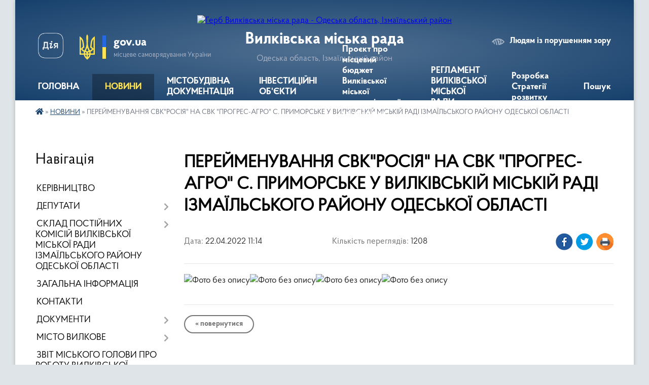

--- FILE ---
content_type: text/html; charset=UTF-8
request_url: https://vylkivska-gromada.gov.ua/news/1650615328/
body_size: 13997
content:
<!DOCTYPE html>
<html lang="uk">
<head>
	<!--[if IE]><meta http-equiv="X-UA-Compatible" content="IE=edge"><![endif]-->
	<meta charset="utf-8">
	<meta name="viewport" content="width=device-width, initial-scale=1">
	<!--[if IE]><script>
		document.createElement('header');
		document.createElement('nav');
		document.createElement('main');
		document.createElement('section');
		document.createElement('article');
		document.createElement('aside');
		document.createElement('footer');
		document.createElement('figure');
		document.createElement('figcaption');
	</script><![endif]-->
	<title>ПЕРЕЙМЕНУВАННЯ СВК&quot;РОСІЯ&quot; НА СВК &quot;ПРОГРЕС-АГРО&quot;  С. ПРИМОРСЬКЕ У ВИЛКІВСЬКІЙ МІСЬКІЙ РАДІ ІЗМАЇЛЬСЬКОГО РАЙОНУ ОДЕСЬКОЇ ОБЛАСТІ | Вилківська міська рада</title>
	<meta name="description" content="">
	<meta name="keywords" content="ПЕРЕЙМЕНУВАННЯ, СВК&amp;quot;РОСІЯ&amp;quot;, НА, СВК, &amp;quot;ПРОГРЕС-АГРО&amp;quot;, , С., ПРИМОРСЬКЕ, У, ВИЛКІВСЬКІЙ, МІСЬКІЙ, РАДІ, ІЗМАЇЛЬСЬКОГО, РАЙОНУ, ОДЕСЬКОЇ, ОБЛАСТІ, |, Вилківська, міська, рада">

	
		<meta property="og:image" content="https://rada.info/upload/users_files/40594334/e96cc39a4335169c83c4337eb03de152.jpg">
	<meta property="og:image:width" content="826">
	<meta property="og:image:height" content="1169">
			<meta property="og:title" content="ПЕРЕЙМЕНУВАННЯ СВК&quot;РОСІЯ&quot; НА СВК &quot;ПРОГРЕС-АГРО&quot;  С. ПРИМОРСЬКЕ У ВИЛКІВСЬКІЙ МІСЬКІЙ РАДІ ІЗМАЇЛЬСЬКОГО РАЙОНУ ОДЕСЬКОЇ ОБЛАСТІ">
				<meta property="og:type" content="article">
	<meta property="og:url" content="https://vylkivska-gromada.gov.ua/news/1650615328/">
		
		<link rel="apple-touch-icon" sizes="57x57" href="https://gromada.org.ua/apple-icon-57x57.png">
	<link rel="apple-touch-icon" sizes="60x60" href="https://gromada.org.ua/apple-icon-60x60.png">
	<link rel="apple-touch-icon" sizes="72x72" href="https://gromada.org.ua/apple-icon-72x72.png">
	<link rel="apple-touch-icon" sizes="76x76" href="https://gromada.org.ua/apple-icon-76x76.png">
	<link rel="apple-touch-icon" sizes="114x114" href="https://gromada.org.ua/apple-icon-114x114.png">
	<link rel="apple-touch-icon" sizes="120x120" href="https://gromada.org.ua/apple-icon-120x120.png">
	<link rel="apple-touch-icon" sizes="144x144" href="https://gromada.org.ua/apple-icon-144x144.png">
	<link rel="apple-touch-icon" sizes="152x152" href="https://gromada.org.ua/apple-icon-152x152.png">
	<link rel="apple-touch-icon" sizes="180x180" href="https://gromada.org.ua/apple-icon-180x180.png">
	<link rel="icon" type="image/png" sizes="192x192"  href="https://gromada.org.ua/android-icon-192x192.png">
	<link rel="icon" type="image/png" sizes="32x32" href="https://gromada.org.ua/favicon-32x32.png">
	<link rel="icon" type="image/png" sizes="96x96" href="https://gromada.org.ua/favicon-96x96.png">
	<link rel="icon" type="image/png" sizes="16x16" href="https://gromada.org.ua/favicon-16x16.png">
	<link rel="manifest" href="https://gromada.org.ua/manifest.json">
	<meta name="msapplication-TileColor" content="#ffffff">
	<meta name="msapplication-TileImage" content="https://gromada.org.ua/ms-icon-144x144.png">
	<meta name="theme-color" content="#ffffff">
	
	
		<meta name="robots" content="">
	
    <link rel="preload" href="https://cdnjs.cloudflare.com/ajax/libs/font-awesome/5.9.0/css/all.min.css" as="style">
	<link rel="stylesheet" href="https://cdnjs.cloudflare.com/ajax/libs/font-awesome/5.9.0/css/all.min.css" integrity="sha512-q3eWabyZPc1XTCmF+8/LuE1ozpg5xxn7iO89yfSOd5/oKvyqLngoNGsx8jq92Y8eXJ/IRxQbEC+FGSYxtk2oiw==" crossorigin="anonymous" referrerpolicy="no-referrer" />

    <link rel="preload" href="//gromada.org.ua/themes/km2/css/styles_vip.css?v=3.34" as="style">
	<link rel="stylesheet" href="//gromada.org.ua/themes/km2/css/styles_vip.css?v=3.34">
	<link rel="stylesheet" href="//gromada.org.ua/themes/km2/css/17196/theme_vip.css?v=1769899451">
	
		<!--[if lt IE 9]>
	<script src="https://oss.maxcdn.com/html5shiv/3.7.2/html5shiv.min.js"></script>
	<script src="https://oss.maxcdn.com/respond/1.4.2/respond.min.js"></script>
	<![endif]-->
	<!--[if gte IE 9]>
	<style type="text/css">
		.gradient { filter: none; }
	</style>
	<![endif]-->

</head>
<body class="">

	<a href="#top_menu" class="skip-link link" aria-label="Перейти до головного меню (Alt+1)" accesskey="1">Перейти до головного меню (Alt+1)</a>
	<a href="#left_menu" class="skip-link link" aria-label="Перейти до бічного меню (Alt+2)" accesskey="2">Перейти до бічного меню (Alt+2)</a>
    <a href="#main_content" class="skip-link link" aria-label="Перейти до головного вмісту (Alt+3)" accesskey="3">Перейти до текстового вмісту (Alt+3)</a>




	
	<div class="wrap">
		
		<header>
			<div class="header_wrap">
				<div class="logo">
					<a href="https://vylkivska-gromada.gov.ua/" id="logo" class="form_2">
						<img src="https://rada.info/upload/users_files/40594334/gerb/Е-removebg-preview-1.png" alt="Герб Вилківська міська рада - Одеська область, Ізмаїльський район">
					</a>
				</div>
				<div class="title">
					<div class="slogan_1">Вилківська міська рада</div>
					<div class="slogan_2">Одеська область, Ізмаїльський район</div>
				</div>
				<div class="gov_ua_block">
					<a class="diia" href="https://diia.gov.ua/" target="_blank" rel="nofollow" title="Державні послуги онлайн"><img src="//gromada.org.ua/themes/km2/img/diia.png" alt="Логотип Diia"></a>
					<img src="//gromada.org.ua/themes/km2/img/gerb.svg" class="gerb" alt="Герб України">
					<span class="devider"></span>
					<div class="title">
						<b>gov.ua</b>
						<span>місцеве самоврядування України</span>
					</div>
				</div>
								<div class="alt_link">
					<a href="#" rel="nofollow" title="Режим високої контастності" onclick="return set_special('6a39a211cb1263921a47e5cdc0884984498b4b3d');">Людям із порушенням зору</a>
				</div>
								
				<section class="top_nav">
					<nav class="main_menu" id="top_menu">
						<ul>
														<li class="">
								<a href="https://vylkivska-gromada.gov.ua/main/"><span>ГОЛОВНА</span></a>
																							</li>
														<li class="active has-sub">
								<a href="https://vylkivska-gromada.gov.ua/news/"><span>НОВИНИ</span></a>
																<button onclick="return show_next_level(this);" aria-label="Показати підменю"></button>
																								<ul>
																		<li class="has-sub">
										<a href="https://vylkivska-gromada.gov.ua/more_news/">Оголошення</a>
																				<button onclick="return show_next_level(this);" aria-label="Показати підменю"></button>
																														<ul>
																						<li>
												<a href="https://vylkivska-gromada.gov.ua/podyaki-11-31-56-03-04-2021/">Подяки</a>
											</li>
																						<li>
												<a href="https://vylkivska-gromada.gov.ua/ogoloshennya-konkursu-08-55-40-15-09-2021/">Оголошення конкурсу</a>
											</li>
																						<li>
												<a href="https://vylkivska-gromada.gov.ua/nekrolog-16-58-50-13-02-2021/">Некролог</a>
											</li>
																																</ul>
																			</li>
																										</ul>
															</li>
														<li class=" has-sub">
								<a href="https://vylkivska-gromada.gov.ua/opriljudnennya-mistobudivnoi-dokumentacii-12-02-01-02-11-2021/"><span>МІСТОБУДІВНА ДОКУМЕНТАЦІЯ</span></a>
																<button onclick="return show_next_level(this);" aria-label="Показати підменю"></button>
																								<ul>
																		<li>
										<a href="https://vylkivska-gromada.gov.ua/zviti-z-ocinki-vplivu-na-dovkillya-16-24-06-26-11-2025/">Звіти з оцінки впливу на довкілля</a>
																													</li>
																										</ul>
															</li>
														<li class="">
								<a href="https://vylkivska-gromada.gov.ua/investicijni-obekti-11-26-29-31-08-2023/"><span>ІНВЕСТИЦІЙНІ ОБ'ЄКТИ</span></a>
																							</li>
														<li class="">
								<a href="https://vylkivska-gromada.gov.ua/proekt-pro-miscevij-bjudzhet-vilkivskoi-miskoi-teritorialnoi-gromadi-na-2026-rik-10-02-40-04-12-2025/"><span>Проєкт  про місцевий бюджет Вилківської міської територіальної громади на 2026 рік</span></a>
																							</li>
														<li class="">
								<a href="https://vylkivska-gromada.gov.ua/reglament-vilkivskoi-miskoi-radi-izmailskogo-rajonu-odeskoi-oblasti-17-06-48-21-08-2023/"><span>РЕГЛАМЕНТ ВИЛКІВСЬКОЇ МІСЬКОЇ РАДИ</span></a>
																							</li>
														<li class="">
								<a href="https://vylkivska-gromada.gov.ua/rozrobka-strategii-rozvitku-vilkivskoi-miskoi-radi-izmailskogo-rajonu-odeskoi-oblasti-vilkivskoi-miskoi-teritorialnoi-gromadi-na-20262032-ro-15-18-30-17-10-2025/"><span>Розробка Стратегії розвитку</span></a>
																							</li>
																				</ul>
					</nav>
					&nbsp;
					<button class="menu-button" id="open-button"><i class="fas fa-bars"></i> Меню сайту</button>
					<a href="https://vylkivska-gromada.gov.ua/search/" rel="nofollow" class="search_button">Пошук</a>
				</section>
				
			</div>
		</header>
				
		<section class="bread_crumbs">
		<div xmlns:v="http://rdf.data-vocabulary.org/#"><a href="https://vylkivska-gromada.gov.ua/" title="Головна сторінка"><i class="fas fa-home"></i></a> &raquo; <a href="https://vylkivska-gromada.gov.ua/news/" aria-current="page">НОВИНИ</a>  &raquo; <span>ПЕРЕЙМЕНУВАННЯ СВК"РОСІЯ" НА СВК "ПРОГРЕС-АГРО"  С. ПРИМОРСЬКЕ У ВИЛКІВСЬКІЙ МІСЬКІЙ РАДІ ІЗМАЇЛЬСЬКОГО РАЙОНУ ОДЕСЬКОЇ ОБЛАСТІ</span></div>
	</section>
	
	<section class="center_block">
		<div class="row">
			<div class="grid-25 fr">
				<aside>
				
									
										<div class="sidebar_title">Навігація</div>
										
					<nav class="sidebar_menu" id="left_menu">
						<ul>
														<li class="">
								<a href="https://vylkivska-gromada.gov.ua/kerivniki-11-50-20-15-03-2018/"><span>КЕРІВНИЦТВО</span></a>
																							</li>
														<li class=" has-sub">
								<a href="https://vylkivska-gromada.gov.ua/deputati-11-50-55-15-03-2018/"><span>ДЕПУТАТИ</span></a>
																<button onclick="return show_next_level(this);" aria-label="Показати підменю"></button>
																								<ul>
																		<li class="">
										<a href="https://vylkivska-gromada.gov.ua/grafik-prijomu-gromadyan-deputatami-viii-sklikannya-vilkivskoi-miskoi-radi-izmailskogo-rajonu-odeskoi-oblasti-14-50-08-06-06-2025/"><span>Графік прийому громадян депутатами VIII скликання Вилківської міської ради Ізмаїльського району Одеської області</span></a>
																													</li>
																		<li class="">
										<a href="https://vylkivska-gromada.gov.ua/zviti-deputativ-ta-postijnih-komisij-vilkivskoi-miskoi-radi-izmailskogo-rajonu-odeskoi-oblasti-11-21-12-18-11-2025/"><span>Звіти депутатів та постійних комісій Вилківської міської ради Ізмаїльського району Одеської області</span></a>
																													</li>
																										</ul>
															</li>
														<li class=" has-sub">
								<a href="https://vylkivska-gromada.gov.ua/sklad-postijnih-komisij-vilkivskoi-miskoi-radi-izmailskogo-rajonu-odeskoi-oblasti-16-17-35-11-03-2025/"><span>СКЛАД ПОСТІЙНИХ КОМІСІЙ ВИЛКІВСЬКОЇ МІСЬКОЇ РАДИ ІЗМАЇЛЬСЬКОГО РАЙОНУ ОДЕСЬКОЇ ОБЛАСТІ</span></a>
																<button onclick="return show_next_level(this);" aria-label="Показати підменю"></button>
																								<ul>
																		<li class="">
										<a href="https://vylkivska-gromada.gov.ua/pro-zatverdzhennya-polozhennya-pro-postijni-komisii-vilkivskoi-miskoi-radi-izmailskogo-rajonu-odeskoi-oblasti-nova-redakciya-16-19-05-11-03-2025/"><span>Про затвердження Положення про постійні комісії Вилківської міської ради Ізмаїльського району Одеської області (нова редакція)</span></a>
																													</li>
																		<li class="">
										<a href="https://vylkivska-gromada.gov.ua/pro--utvorennya--postijnih--komisij-vilkivskoi-miskoi-radi-izmailskogo-rajonu-odeskoi-oblasti--ta-zatverdzhennya-ih--skladu-16-19-48-11-03-2025/"><span>Про   утворення   постійних   комісій  Вилківської міської ради Ізмаїльського району Одеської області   та  затвердження  їх   складу</span></a>
																													</li>
																										</ul>
															</li>
														<li class="">
								<a href="https://vylkivska-gromada.gov.ua/zagalna-informaciya-16-04-06-18-02-2021/"><span>ЗАГАЛЬНА ІНФОРМАЦІЯ</span></a>
																							</li>
														<li class="">
								<a href="https://vylkivska-gromada.gov.ua/feedback/"><span>КОНТАКТИ</span></a>
																							</li>
														<li class=" has-sub">
								<a href="https://vylkivska-gromada.gov.ua/docs/"><span>ДОКУМЕНТИ</span></a>
																<button onclick="return show_next_level(this);" aria-label="Показати підменю"></button>
																								<ul>
																		<li class="">
										<a href="https://vylkivska-gromada.gov.ua/zviti-12-04-28-18-03-2020/"><span>Звіти</span></a>
																													</li>
																		<li class="">
										<a href="https://vylkivska-gromada.gov.ua/rishennya-sesij-14-15-39-04-11-2021/"><span>Рішення сесій</span></a>
																													</li>
																		<li class="">
										<a href="https://vylkivska-gromada.gov.ua/rishennya-vikonkomu-14-22-00-04-11-2021/"><span>Рішення виконкому</span></a>
																													</li>
																		<li class="">
										<a href="https://vylkivska-gromada.gov.ua/proekti-rishen-sesij-14-23-44-04-11-2021/"><span>Проєкти рішень сесій</span></a>
																													</li>
																		<li class="">
										<a href="https://vylkivska-gromada.gov.ua/proekti-rishen-vikonkomu-14-25-26-04-11-2021/"><span>Проєкти рішень виконкому</span></a>
																													</li>
																										</ul>
															</li>
														<li class=" has-sub">
								<a href="https://vylkivska-gromada.gov.ua/misto-vilkove-13-55-49-13-03-2018/"><span>МІСТО ВИЛКОВЕ</span></a>
																<button onclick="return show_next_level(this);" aria-label="Показати підменю"></button>
																								<ul>
																		<li class="">
										<a href="https://vylkivska-gromada.gov.ua/simvolika-mista-15-03-32-12-03-2018/"><span>Символіка міста</span></a>
																													</li>
																		<li class="">
										<a href="https://vylkivska-gromada.gov.ua/istorichna-dovidka-15-03-43-12-03-2018/"><span>Історична довідка</span></a>
																													</li>
																		<li class="">
										<a href="https://vylkivska-gromada.gov.ua/geografichne-roztashuvannya-15-08-05-12-03-2018/"><span>Географічне розташування</span></a>
																													</li>
																										</ul>
															</li>
														<li class="">
								<a href="https://vylkivska-gromada.gov.ua/zvit-miskogo-golovi-pro-robotu-vilkivskoi-miskoi-radi-ta-ii-vikonavchih-organiv-za-2021-rik-21-37-08-09-11-2021/"><span>ЗВІТ МІСЬКОГО ГОЛОВИ ПРО РОБОТУ ВИЛКІВСЬКОЇ МІСЬКОЇ РАДИ ТА ЇЇ ВИКОНАВЧИХ ОРГАНІВ</span></a>
																							</li>
														<li class=" has-sub">
								<a href="https://vylkivska-gromada.gov.ua/centr-nadannya-administrativnih-poslug-10-45-50-16-05-2019/"><span>ЦНАП</span></a>
																<button onclick="return show_next_level(this);" aria-label="Показати підменю"></button>
																								<ul>
																		<li class="">
										<a href="https://vylkivska-gromada.gov.ua/informacijni-kartki-administrativnih-poslug-10-25-07-21-05-2019/"><span>ІНФОРМАЦІЙНІ ТА ТЕХНОЛОГІЧНІ КАРТКИ АДМІНІСТРАТИВНИХ ПОСЛУГ</span></a>
																													</li>
																		<li class="">
										<a href="https://vylkivska-gromada.gov.ua/pro-stvorennya-viddilu-centr-nadannya-administrativnih-poslug-vikonavchogo-komitetu-vilkivskoi-miskoi-radi-ta-zatverdzhennya-polozhennya-pro-viddil-cn/"><span>Про створення відділу «Центр надання адміністративних послуг» виконавчого комітету Вилківської міської ради та затвердження Положення про відділ ЦНАП і графіку його роботи</span></a>
																													</li>
																		<li class="">
										<a href="https://vylkivska-gromada.gov.ua/polozhennya-pro-cnap-09-08-38-15-10-2019/"><span>Положення про ЦНАП</span></a>
																													</li>
																		<li class="">
										<a href="https://vylkivska-gromada.gov.ua/reglament-cnap-09-11-03-15-10-2019/"><span>Регламент ЦНАП</span></a>
																													</li>
																		<li class="">
										<a href="https://vylkivska-gromada.gov.ua/koncepciya-rozvitku-09-26-14-15-10-2019/"><span>Концепція розвитку</span></a>
																													</li>
																		<li class="">
										<a href="https://vylkivska-gromada.gov.ua/perelik-administrativnih-poslug-viddilu-cnap-08-26-26-29-09-2023/"><span>Перелік адміністративних послуг відділу "ЦНАП"</span></a>
																													</li>
																		<li class="">
										<a href="https://vylkivska-gromada.gov.ua/kerivnik-ta-administratori-viddilu-cnap-08-38-32-29-09-2023/"><span>КЕРІВНИК ТА АДМІНІСТРАТОРИ ВІДДІЛУ "ЦНАП"</span></a>
																													</li>
																										</ul>
															</li>
														<li class=" has-sub">
								<a href="https://vylkivska-gromada.gov.ua/istorichna-dovidka-09-10-57-13-03-2018/"><span>ІСТОРИЧНІ ДОВІДКИ СІЛ</span></a>
																<button onclick="return show_next_level(this);" aria-label="Показати підменю"></button>
																								<ul>
																		<li class="">
										<a href="https://vylkivska-gromada.gov.ua/istorichna-dovidka-sela-desantne-11-00-39-13-03-2018/"><span>Історична довідка села Десантне</span></a>
																													</li>
																		<li class="">
										<a href="https://vylkivska-gromada.gov.ua/istorichna-dovidka-sela-mirne-09-11-47-13-03-2018/"><span>Історична довідка села Мирне</span></a>
																													</li>
																		<li class="">
										<a href="https://vylkivska-gromada.gov.ua/istorichna-dovidka-sela-novomikolaivka-11-03-09-13-03-2018/"><span>Історична довідка села Новомиколаївка</span></a>
																													</li>
																		<li class="">
										<a href="https://vylkivska-gromada.gov.ua/istorichna-dovidka-selischa-bile-11-03-40-13-03-2018/"><span>Історична довідка селища Біле</span></a>
																													</li>
																										</ul>
															</li>
														<li class=" has-sub">
								<a href="https://vylkivska-gromada.gov.ua/novini-kulturi-10-21-03-04-02-2019/"><span>ВІДДІЛ ОСВІТИ, МОЛОДІ ТА СПОРТУ ВИЛКІВСЬКОЇ МІСЬКОЇ РАДИ ІЗМАЇЛЬСЬКОГО РАЙОНУ ОДЕСЬКОЇ ОБЛАСТІ</span></a>
																<button onclick="return show_next_level(this);" aria-label="Показати підменю"></button>
																								<ul>
																		<li class="">
										<a href="https://vylkivska-gromada.gov.ua/zagalna-informaciya-09-29-07-11-01-2022/"><span>ЗАГАЛЬНА ІНФОРМАЦІЯ</span></a>
																													</li>
																		<li class="">
										<a href="https://vylkivska-gromada.gov.ua/nova-ukrainska-shkola-13-30-24-24-02-2021/"><span>НОВА УКРАЇНСЬКА ШКОЛА</span></a>
																													</li>
																		<li class="">
										<a href="https://vylkivska-gromada.gov.ua/zakladi-pozashkilnoi-osviti-16-49-09-15-02-2021/"><span>Заклади позашкільної освіти</span></a>
																													</li>
																										</ul>
															</li>
														<li class=" has-sub">
								<a href="https://vylkivska-gromada.gov.ua/more_news2/"><span>ВІДДІЛ ПРАЦІ ТА СОЦІАЛЬНОГО ЗАХИСТУ НАСЕЛЕННЯ</span></a>
																<button onclick="return show_next_level(this);" aria-label="Показати підменю"></button>
																								<ul>
																		<li class="">
										<a href="https://vylkivska-gromada.gov.ua/zagalna-informaciya-16-04-41-18-06-2025/"><span>ЗАГАЛЬНА ІНФОРМАЦІЯ</span></a>
																													</li>
																		<li class="">
										<a href="https://vylkivska-gromada.gov.ua/skazhi-chesno-ti-yak-16-14-53-06-05-2025/"><span>Скажи чесно, Ти як?</span></a>
																													</li>
																		<li class="">
										<a href="https://vylkivska-gromada.gov.ua/volonterskij-ruh-09-48-34-03-10-2025/"><span>Волонтерський рух</span></a>
																													</li>
																										</ul>
															</li>
														<li class=" has-sub">
								<a href="https://vylkivska-gromada.gov.ua/povidomlennya-dlya-vpo-vijskovosluzhbovciv-veteraniv-ta-ih-simej-08-53-42-20-02-2025/"><span>ПОВІДОМЛЕННЯ ДЛЯ ВПО, ВІЙСЬКОВОСЛУЖБОВЦІВ, ВЕТЕРАНІВ ТА ЇХ СІМЕЙ</span></a>
																<button onclick="return show_next_level(this);" aria-label="Показати підменю"></button>
																								<ul>
																		<li class="">
										<a href="https://vylkivska-gromada.gov.ua/povidomlennya-dlya-vpo-08-55-24-20-02-2025/"><span>ПОВІДОМЛЕННЯ ДЛЯ ВПО</span></a>
																													</li>
																		<li class="">
										<a href="https://vylkivska-gromada.gov.ua/povidomlennya-dlya-vijskovosluzhbovciv-08-56-30-20-02-2025/"><span>ПОВІДОМЛЕННЯ ДЛЯ ВІЙСЬКОВОСЛУЖБОВЦІВ, ВЕТЕРАНІВ ТА ЇХ СІМЕЙ</span></a>
																													</li>
																										</ul>
															</li>
														<li class=" has-sub">
								<a href="https://vylkivska-gromada.gov.ua/protidiya-domashnomu-nasilstvu-09-47-33-11-06-2019/"><span>ЗАПОБІГАННЯ ДОМАШНЬОМУ НАСИЛЬСТВУ, ПРОТИДІЯ ТОРГІВЛІ ЛЮДЬМИ, ГЕНДЕРНА РІВНІСТЬ.</span></a>
																<button onclick="return show_next_level(this);" aria-label="Показати підменю"></button>
																								<ul>
																		<li class="">
										<a href="https://vylkivska-gromada.gov.ua/zapobigannya-domashnomu-nasilstvu-16-39-00-14-04-2025/"><span>ЗАПОБІГАННЯ ДОМАШНЬОМУ НАСИЛЬСТВУ</span></a>
																													</li>
																		<li class="">
										<a href="https://vylkivska-gromada.gov.ua/genderna-rivnist-16-39-43-14-04-2025/"><span>ГЕНДЕРНА РІВНІСТЬ</span></a>
																													</li>
																		<li class="">
										<a href="https://vylkivska-gromada.gov.ua/protidiya-torgivli-ljudmi-16-40-15-14-04-2025/"><span>ПРОТИДІЯ ТОРГІВЛІ ЛЮДЬМИ</span></a>
																													</li>
																										</ul>
															</li>
														<li class=" has-sub">
								<a href="https://vylkivska-gromada.gov.ua/poslugi-dlya-postrazhdalih-vid-vibuhonebezpechnih-predmetiv-ta-chleniv-ih-simej-na-teritorii-vilkivskoi-miskoi-radi-izmailskogo-rajonu-odesk-16-45-48-23-06-2025/"><span>ПОСЛУГИ ДЛЯ ПОСТРАЖДАЛИХ ВІД ВИБУХОНЕБЕЗПЕЧНИХ ПРЕДМЕТІВ ТА ЧЛЕНІВ ЇХ СІМЕЙ НА ТЕРИТОРІЇ ВИЛКІВСЬКОЇ МІСЬКОЇ РАДИ ІЗМАЇЛЬСЬКОГО РАЙОНУ ОДЕСЬКОЇ ОБЛАСТІ</span></a>
																<button onclick="return show_next_level(this);" aria-label="Показати підменю"></button>
																								<ul>
																		<li class="">
										<a href="https://vylkivska-gromada.gov.ua/katalog-poslug-dlya-postrazhdalih-vid-vnp-ta-chleniv-ih-simej-na-teritorii-vilkivskoi-miskoi-gromadi-izmailskogo-rajonu-odeskoi-oblasti-16-57-02-23-06-2025/"><span>Каталог послуг для постраждалих від ВНП та членів їх сімей на території Вилківської міської громади Ізмаїльського району Одеської області</span></a>
																													</li>
																		<li class="">
										<a href="https://vylkivska-gromada.gov.ua/poryadok-informuvannya-pro-poslugi-ta-vidi-dopomogi-dlya-postrazhdalih-vid-vibuhonebezpechnih-predmetiv-ta-dlya-chleniv-simej-osib-zagiblih--16-55-28-23-06-2025/"><span>ПОРЯДОК інформування про послуги та види допомоги для постраждалих від вибухонебезпечних предметів та для членів сімей осіб, загиблих від вибухонебезпечних предметів на території Одеської області</span></a>
																													</li>
																		<li class="">
										<a href="https://vylkivska-gromada.gov.ua/zagalni-zasadi-organizacii-vzaemodii-z-pitan-nadannya-dopomogi-postrazhdalim-vid-vibuhonebezpechnih-predmetiv-osobam-ta-chlenam-simej-osib-z-16-54-48-23-06-2025/"><span>Загальні засади організації взаємодії з питань надання допомоги постраждалим від вибухонебезпечних предметів особам та членам сімей осіб, загиблих від вибухонебезпечних предметів на території Одеської області</span></a>
																													</li>
																										</ul>
															</li>
														<li class="">
								<a href="https://vylkivska-gromada.gov.ua/vakansii-ta-kadrova-politika-14-53-58-13-10-2021/"><span>ВАКАНСІЇ ТА КАДРОВА ПОЛІТИКА</span></a>
																							</li>
														<li class=" has-sub">
								<a href="https://vylkivska-gromada.gov.ua/regulyatorna-politika-14-21-47-03-07-2020/"><span>РЕГУЛЯТОРНА ПОЛІТИКА</span></a>
																<button onclick="return show_next_level(this);" aria-label="Показати підменю"></button>
																								<ul>
																		<li class="">
										<a href="https://vylkivska-gromada.gov.ua/reestr-dijuchih-regulyatornih-aktiv-14-22-52-03-07-2020/"><span>Реєстр діючих регуляторних актів</span></a>
																													</li>
																		<li class="">
										<a href="https://vylkivska-gromada.gov.ua/planuvannya-regulyatornoi-diyalnosti-14-23-20-03-07-2020/"><span>Планування регуляторної діяльності</span></a>
																													</li>
																		<li class="">
										<a href="https://vylkivska-gromada.gov.ua/povidomlennya-pro-opriljudnennya-proektiv-regulyatornih-aktiv-14-24-14-03-07-2020/"><span>Повідомлення про оприлюднення проєктів регуляторних актів</span></a>
																													</li>
																		<li class="">
										<a href="https://vylkivska-gromada.gov.ua/analiz-regulyatornogo-vplivu-proektiv-regulyatornih-aktiv-14-24-58-03-07-2020/"><span>Аналіз регуляторного впливу проєктів регуляторних актів</span></a>
																													</li>
																		<li class="">
										<a href="https://vylkivska-gromada.gov.ua/opriljudnennya-proektiv-regulyatornih-aktiv-14-25-25-03-07-2020/"><span>Оприлюднення проєктів регуляторних актів</span></a>
																													</li>
																										</ul>
															</li>
														<li class="">
								<a href="https://vylkivska-gromada.gov.ua/gid-z-derzhavnih-poslug-11-22-10-04-11-2021/"><span>ГІД З ДЕРЖАВНИХ ПОСЛУГ</span></a>
																							</li>
														<li class="">
								<a href="https://vylkivska-gromada.gov.ua/povidomna-reestraciya-kolektivnih-dogovoriv-11-37-55-23-11-2021/"><span>ПОВІДОМНА РЕЄСТРАЦІЯ КОЛЕКТИВНИХ ДОГОВОРІВ</span></a>
																							</li>
														<li class="">
								<a href="https://vylkivska-gromada.gov.ua/plan-socialnoekonomichnogo-rozvitku-vilkivskoi-miskoi-radi-ob’ednanoi-teritorialnoi-gromadi--na-20192021-roki-09-30-31-28-03-2019/"><span>СТРАТЕГІЯ РОЗВИТКУ ВМР (об’єднаної територіальної громади)</span></a>
																							</li>
														<li class="">
								<a href="https://vylkivska-gromada.gov.ua/proekti-rozvitku-infrastrukturi-vilkivskoi-otg-16-26-22-26-11-2019/"><span>ПРОЕКТИ РОЗВИТКУ ІНФРАСТРУКТУРИ ВИЛКІВСЬКОЇ ОТГ</span></a>
																							</li>
														<li class="">
								<a href="https://vylkivska-gromada.gov.ua/sluzhba-poryatunku-18-16-52-24-04-2020/"><span>СЛУЖБА ПОРЯТУНКУ</span></a>
																							</li>
														<li class="">
								<a href="https://vylkivska-gromada.gov.ua/informaciya-po-robochomu-proektu-rozchistka-bilgorodskogo-kanalu-v-m-vilkove-kilijskogo-rajonu-odeskoi-oblasti-kapitalnij-remont-08-39-03-18-08-2020/"><span>ІНФОРМАЦІЯ ПО РОБОЧОМУ ПРОЕКТУ "РОЗЧИСТКА БІЛГОРОДСЬКОГО КАНАЛУ"</span></a>
																							</li>
														<li class="">
								<a href="https://vylkivska-gromada.gov.ua/komunalnij-zaklad-centr-nadannya-socialnih-poslug-15-17-18-16-12-2020/"><span>КЗ «ЦЕНТР НАДАННЯ СОЦІАЛЬНИХ ПОСЛУГ» ВМР</span></a>
																							</li>
														<li class="">
								<a href="https://vylkivska-gromada.gov.ua/kilijska-rajonna-filiya-odeskogo-oblasnogo-centru-zajnyatosti-09-20-33-18-02-2021/"><span>РИНОК ПРАЦІ ТА ЗАЙНЯТІСТЬ НАСЕЛЕННЯ</span></a>
																							</li>
														<li class="">
								<a href="https://vylkivska-gromada.gov.ua/viddil-kulturi-ta-turizmu-16-22-04-15-02-2021/"><span>ВІДДІЛ КУЛЬТУРИ ТА ТУРИЗМУ</span></a>
																							</li>
														<li class=" has-sub">
								<a href="https://vylkivska-gromada.gov.ua/sluzhba-u-spravah-ditej-vilkivskoi-miskoi-radi-12-52-43-03-02-2021/"><span>ССД ВИЛКІВСЬКОЇ МІСЬКОЇ РАДИ</span></a>
																<button onclick="return show_next_level(this);" aria-label="Показати підменю"></button>
																								<ul>
																		<li class="">
										<a href="https://vylkivska-gromada.gov.ua/zagalna-informaciya-09-18-41-03-04-2023/"><span>ЗАГАЛЬНА ІНФОРМАЦІЯ</span></a>
																													</li>
																										</ul>
															</li>
														<li class="">
								<a href="https://vylkivska-gromada.gov.ua/kilijskij-rajonnij-viddil-filii-derzhavnoi-ustanovi-centr-probacii-v-odeskij-oblasti-15-17-24-01-04-2021/"><span>ІЗМАЇЛЬСЬКИЙ РАЙОННИЙ ВІДДІЛ №2  філії Державної установи «Центр пробації» в Одеській області</span></a>
																							</li>
														<li class="">
								<a href="https://vylkivska-gromada.gov.ua/pro-ochischennya-vladi-08-22-12-10-03-2021/"><span>ПРО ОЧИЩЕННЯ ВЛАДИ</span></a>
																							</li>
														<li class="">
								<a href="https://vylkivska-gromada.gov.ua/kilijske-viddilennya-upravlinnya-vikonavchoi-direkcii-fondu-socialnogo-strahuvannya-ukraini-v-odeskij-oblasti-10-55-22-23-04-2021/"><span>КІЛІЙСЬКЕ ВІДДІЛЕННЯ УПРАВЛІННЯ ВИКОНАВЧОЇ ДИРЕКЦІЇ ФССУ В ОДЕСЬКІЙ ОБЛАСТІ</span></a>
																							</li>
														<li class="">
								<a href="https://vylkivska-gromada.gov.ua/informacijne-povidomlennya-pro-provedennya-gromadskogo-obgovorennya-schodo-proektu-optimizacii-merezhi-zakladiv-zagalnoi-serednoi-osviti-vil-08-45-07-/"><span>ІНФОРМАЦІЙНЕ ПОВІДОМЛЕННЯ ПРО ПРОВЕДЕННЯ ГРОМАДСЬКОГО ОБГОВОРЕННЯ ЩОДО ПРОЄКТУ ОПТИМІЗАЦІЇ МЕРЕЖІ ЗАКЛАДІВ ЗАГАЛЬНОЇ СЕРЕДНЬОЇ ОСВІТИ ВИЛКІВСЬКОЇ МІСЬКОЇ РАДИ, ЩО ЗНАХОДЯТЬСЯ В СІЛЬСЬКІЙ МІСЦЕВОСТІ, ШЛЯХОМ ПЕРЕПРОФІЛЮВАННЯ (ЗМІНИ ТИПУ), РЕОРГАНІЗАЦІЇ</span></a>
																							</li>
														<li class="">
								<a href="https://vylkivska-gromada.gov.ua/zasidannya-miskoi-radi-11-25-44-05-06-2024/"><span>ЗАСІДАННЯ СЕСІЙ ВИЛКІВСЬКОЇ МІСЬКОЇ РАДИ</span></a>
																							</li>
														<li class="">
								<a href="https://vylkivska-gromada.gov.ua/zasidannya-postijnih-komisij-vilkivskoi-miskoi-radi-11-50-18-05-06-2024/"><span>ЗАСІДАННЯ ПОСТІЙНИХ КОМІСІЙ ВИЛКІВСЬКОЇ МІСЬКОЇ РАДИ</span></a>
																							</li>
														<li class="">
								<a href="https://vylkivska-gromada.gov.ua/povidomlennya-pro-vstanovlennya-tarifiv-na-poslugi-z-centralizovanogo-vodopostachannya-yaki-nadae-kp-primorske-12-22-37-27-01-2026/"><span>Повідомлення  про встановлення тарифів на послуги з централізованого водопостачання, які надає КП «Приморське»</span></a>
																							</li>
														<li class="">
								<a href="https://vylkivska-gromada.gov.ua/povidomlennya-pro-namir-kp-zmiinij-zdijsniti-zminu-tarifiv-na-vsi-vidi-poslug-12-57-12-09-10-2025/"><span>Повідомлення   про корегування тарифу на обслуговування багатоквартирних будинків (освітлення сходів), що надає КП "Зміїний"</span></a>
																							</li>
													</ul>
						
												
					</nav>

											<div class="sidebar_title">Публічні закупівлі</div>	
<div class="petition_block">

		<p><a href="https://vylkivska-gromada.gov.ua/prozorro/" title="Публічні закупівлі Прозорро"><img src="//gromada.org.ua/themes/km2/img/prozorro_logo.png?v=2025" alt="Prozorro"></a></p>
	
		<p><a href="https://vylkivska-gromada.gov.ua/openbudget/" title="Відкритий бюджет"><img src="//gromada.org.ua/themes/km2/img/openbudget_logo.png?v=2025" alt="OpenBudget"></a></p>
	
		<p><a href="https://vylkivska-gromada.gov.ua/plans/" title="План державних закупівель"><img src="//gromada.org.ua/themes/km2/img/plans_logo.png?v=2025" alt="План державних закупівель"></a></p>
	
</div>									
											<div class="sidebar_title">Особистий кабінет користувача</div>

<div class="petition_block">

		<div class="alert alert-warning">
		Ви не авторизовані. Для того, щоб мати змогу створювати або підтримувати петиції, взяти участь в громадських обговореннях, голосувати за бюджетні проекти<br>
		<a href="#auth_petition" class="open-popup add_petition btn btn-yellow btn-small btn-block" style="margin-top: 10px;"><i class="fa fa-user"></i> авторизуйтесь</a>
	</div>
		
			<h2 style="margin: 30px 0;">Система петицій</h2>
		
					<div class="none_petition">Немає петицій, за які можна голосувати</div>
							<p style="margin-bottom: 10px;"><a href="https://vylkivska-gromada.gov.ua/all_petitions/" class="btn btn-grey btn-small btn-block"><i class="fas fa-clipboard-list"></i> Всі петиції (3)</a></p>
				
		
	
</div>
					
											<div class="sidebar_title">Черга в садочок</div>
						<div class="records_block">
							<p><a href="https://vylkivska-gromada.gov.ua/queue/" class="btn btn-large btn-block btn-yellow"><i class="fas fa-child"></i> Подати документи</a></p>
							<p><a href="https://vylkivska-gromada.gov.ua/queue_search/" class="btn btn-small btn-grey"><i class="fas fa-search"></i> Перевірити стан заявки</a></p>
						</div>
					
					
					
										<div id="banner_block">

						<p style="text-align:center"><img alt="Фото без опису" src="https://rada.info/upload/users_files/40594334/5fbd110461961de2064b41792acad3fb.jpg" style="width: 350px; height: 292px;" /></p>

<p style="text-align:center"><a rel="nofollow" href="//www.dcz.gov.ua/userSearch/vacancy?koatuuVal=101015122310300&amp;koatuuLab=%D0%92%D0%B8%D0%BB%D0%BA%D0%BE%D0%B2%D0%B5&amp;key= "><img alt="Державна служба зайнятості(Центральний апарат)" src="//www.dcz.gov.ua/sites/default/files/logo.png" style="height: 95px; width: 95px;" /></a></p>

<p style="text-align: center;"><a rel="nofollow" href="https://www.auc.org.ua/"><img alt="Фото без опису" src="https://www.auc.org.ua/sites/default/files/auc.png" /></a></p>

<p style="text-align:center"><a rel="nofollow" href="//www.president.gov.ua/"><img alt="ПРЕЗИДЕНТ УКРАЇНИ" src="//gromada.info/upload/images/banner_prezident_262.png" style="height:63px; margin-bottom:2px; width:262px" /></a></p>

<p style="text-align: center;"><a rel="nofollow" href="https://oda.odessa.gov.ua/">&laquo;Діяльність обласної державної адміністрації&raquo;</a></p>

<p style="text-align: center;"><a rel="nofollow" href="https://oda.odessa.gov.ua/" target="_top"><img alt="Діяльність обласної державної адміністрації" src="https://rada.info/upload/users_files/04378043/e391c08feeab75e74c3286826173fa22.jpg" style="width: 262px; height: 71px;" /></a></p>

<p style="text-align: center;"><a rel="nofollow" href="https://www.kmu.gov.ua"><img alt="Фото без опису" src="https://www.kmu.gov.ua/themes/kmu/assets/images/header/print_top_ukr.jpg" style="width: 350px; height: 80px;" /></a></p>

<p style="text-align: center;"><a rel="nofollow" href="https://legalaid.gov.ua/kliyentam/pro-bezoplatnu-pravovu-dopomogu-bpd/"><img alt="Фото без опису" src="https://rada.info/upload/users_files/40594334/e7a310ace8dc16a9eb09929d24ef66e3.png" style="width: 530px; height: 490px;" /></a></p>

<p style="text-align: center;"><img alt="Фото без опису" src="https://rada.info/upload/users_files/40594334/3b8a0403c8c939c7c37a858b1489b1cd.png" style="width: 350px; height: 350px;" /></p>

<p style="text-align: center;"><a rel="nofollow" href="https://bigbud.kmu.gov.ua/" target="_blank"><img alt="Фото без опису" src="https://rada.info/upload/users_files/40594334/284d629608f7398c4cdbdcf0b65b1cab.png" style="width: 350px; height: 210px;" /></a></p>

<p style="text-align: center;">&nbsp;</p>

<p style="text-align: center;"><img alt="Фото без опису" src="https://rada.info/upload/users_files/40594334/96e5000a9b547fb43fa062b5de70af77.pdf" /><img alt="Фото без опису" src="https://rada.info/upload/users_files/40594334/112bb6e1d0df3765be08d129cbebc19f.jpg" style="width: 350px; height: 350px;" /></p>

<p style="text-align: center;">&nbsp;</p>

<p style="text-align: center;"><a rel="nofollow" href="https://expo2030odesa.com/" target="_blank"><img alt="Фото без опису" src="https://rada.info/upload/users_files/40594334/7217618ac680e82058826f395e5ad325.png" style="width: 350px; height: 120px;" /></a></p>

<p>&nbsp;</p>

<p><span style="font-size:16px;"><span style="font-family:Times New Roman,Times,serif;"><a rel="nofollow" href="https://www.dar.gov.ua/news" target="_blank"><img alt="Фото без опису" src="https://rada.info/upload/users_files/40594334/a724244849a34a662f78ac9b089d14c6.jpg" style="width: 350px; height: 350px;" /></a></span></span></p>

<p>&nbsp;</p>

<p><strong><span style="font-size:16px;"><span style="font-family:Times New Roman,Times,serif;"><a rel="nofollow" href="https://howareu.com/" target="_blank"><img alt="Фото без опису" src="https://rada.info/upload/users_files/40594334/a34c5370fa47f2519a7016912906a3eb.jpg" style="width: 350px; height: 350px;" /></a></span></span></strong></p>
						<div class="clearfix"></div>

						<div class="cleanslate w24tz-current-time w24tz-middle" style="display: inline-block !important; visibility: hidden !important; min-width:248px !important; min-height:145px !important;"><p><a rel="nofollow" href="//24timezones.com/Одеса/час" style="text-decoration: none" class="clock24" id="tz24-1557836659-c1366-eyJob3VydHlwZSI6IjI0Iiwic2hvd2RhdGUiOiIxIiwic2hvd3NlY29uZHMiOiIxIiwiY29udGFpbmVyX2lkIjoiY2xvY2tfYmxvY2tfY2I1Y2RhYjM3M2FhOTA5IiwidHlwZSI6ImRiIiwibGFuZyI6InVrIn0=" title="" target="_blank">Поточний час у Вилкові </a></p><div id="clock_block_cb5cdab373aa909"></div></div>
<script type="text/javascript" src="//w.24timezones.com/l.js" async></script><br><br>

<br>
<A rel="nofollow" href="https://www.dilovamova.com/"><IMG width=300 height=374 border=0 alt="Календар свят і подій. Листівки, вітання та побажання" title="Календар свят і подій. Листівки, вітання та побажання" src="https://www.dilovamova.com/images/wpi.cache/informer/informer_300_02.png"></A>
						<div class="clearfix"></div>

					</div>
				
				</aside>
			</div>
			<div class="grid-75">

				<main id="main_content">

																		<h1>ПЕРЕЙМЕНУВАННЯ СВК"РОСІЯ" НА СВК "ПРОГРЕС-АГРО"  С. ПРИМОРСЬКЕ У ВИЛКІВСЬКІЙ МІСЬКІЙ РАДІ ІЗМАЇЛЬСЬКОГО РАЙОНУ ОДЕСЬКОЇ ОБЛАСТІ</h1>


<div class="row ">
	<div class="grid-30 one_news_date">
		Дата: <span>22.04.2022 11:14</span>
	</div>
	<div class="grid-30 one_news_count">
		Кількість переглядів: <span>1208</span>
	</div>
		<div class="grid-30 one_news_socials">
		<button class="social_share" data-type="fb"><img src="//gromada.org.ua/themes/km2/img/share/fb.png" alt="Іконка Фейсбук"></button>
		<button class="social_share" data-type="tw"><img src="//gromada.org.ua/themes/km2/img/share/tw.png" alt="Іконка Твітер"></button>
		<button class="print_btn" onclick="window.print();"><img src="//gromada.org.ua/themes/km2/img/share/print.png" alt="Іконка принтера"></button>
	</div>
		<div class="clearfix"></div>
</div>

<hr>

<p><img alt="Фото без опису"  alt="" src="https://rada.info/upload/users_files/40594334/e96cc39a4335169c83c4337eb03de152.jpg" style="width: 826px; height: 1169px;" /><img alt="Фото без опису"  alt="" src="https://rada.info/upload/users_files/40594334/ac62bd32e7668cc3d76cbc1ca3730183.jpg" style="width: 826px; height: 1169px;" /><img alt="Фото без опису"  alt="" src="https://rada.info/upload/users_files/40594334/1358ed89b563d83cd1ec60916b5c8234.jpg" style="width: 826px; height: 1169px;" /><img alt="Фото без опису"  alt="" src="https://rada.info/upload/users_files/40594334/8a9c7712440bbae2d37a33800f9698da.jpg" style="width: 826px; height: 1169px;" /></p>
<div class="clearfix"></div>

<hr>



<p><a href="https://vylkivska-gromada.gov.ua/news/" class="btn btn-grey">&laquo; повернутися</a></p>											
				</main>
				
			</div>
			<div class="clearfix"></div>
		</div>
	</section>
	
	
	<footer>
		
		<div class="row">
			<div class="grid-40 socials">
				<p>
					<a href="https://gromada.org.ua/rss/17196/" rel="nofollow" target="_blank" title="RSS-стрічка новин"><i class="fas fa-rss"></i></a>
										<a href="https://vylkivska-gromada.gov.ua/feedback/#chat_bot" title="Наша громада в смартфоні"><i class="fas fa-robot"></i></a>
																				<a href="https://www.facebook.com/Виконавчий-комітет-Вилківської-міської-ради-2273172122953654" rel="nofollow" target="_blank" title="Сторінка у Фейсбук"><i class="fab fa-facebook-f"></i></a>															<a href="https://vylkivska-gromada.gov.ua/sitemap/" title="Мапа сайту"><i class="fas fa-sitemap"></i></a>
				</p>
				<p class="copyright">Вилківська міська рада - 2018-2026 &copy; Весь контент доступний за ліцензією <a href="https://creativecommons.org/licenses/by/4.0/deed.uk" target="_blank" rel="nofollow">Creative Commons Attribution 4.0 International License</a>, якщо не зазначено інше.</p>
			</div>
			<div class="grid-20 developers">
				<a href="https://vlada.ua/" rel="nofollow" target="_blank" title="Перейти на сайт платформи VladaUA"><img src="//gromada.org.ua/themes/km2/img/vlada_online.svg?v=ua" class="svg" alt="Логотип платформи VladaUA"></a><br>
				<span>офіційні сайти &laquo;під ключ&raquo;</span><br>
				для органів державної влади
			</div>
			<div class="grid-40 admin_auth_block">
								<p class="first"><a href="#" rel="nofollow" class="alt_link" onclick="return set_special('6a39a211cb1263921a47e5cdc0884984498b4b3d');">Людям із порушенням зору</a></p>
				<p><a href="#auth_block" class="open-popup" title="Вхід в адмін-панель сайту"><i class="fa fa-lock"></i></a></p>
				<p class="sec"><a href="#auth_block" class="open-popup">Вхід для адміністратора</a></p>
				<div id="google_translate_element" style="text-align: left;width: 202px;float: right;margin-top: 13px;"></div>
							</div>
			<div class="clearfix"></div>
		</div>

	</footer>

	</div>

		
	



<a href="#" id="Go_Top"><i class="fas fa-angle-up"></i></a>
<a href="#" id="Go_Top2"><i class="fas fa-angle-up"></i></a>

<script type="text/javascript" src="//gromada.org.ua/themes/km2/js/jquery-3.6.0.min.js"></script>
<script type="text/javascript" src="//gromada.org.ua/themes/km2/js/jquery-migrate-3.3.2.min.js"></script>
<script type="text/javascript" src="//gromada.org.ua/themes/km2/js/icheck.min.js"></script>
<script type="text/javascript" src="//gromada.org.ua/themes/km2/js/superfish.min.js?v=2"></script>



<script type="text/javascript" src="//gromada.org.ua/themes/km2/js/functions_unpack.js?v=5.17"></script>
<script type="text/javascript" src="//gromada.org.ua/themes/km2/js/hoverIntent.js"></script>
<script type="text/javascript" src="//gromada.org.ua/themes/km2/js/jquery.magnific-popup.min.js?v=1.1"></script>
<script type="text/javascript" src="//gromada.org.ua/themes/km2/js/jquery.mask.min.js"></script>


	


<script type="text/javascript" src="//translate.google.com/translate_a/element.js?cb=googleTranslateElementInit"></script>
<script type="text/javascript">
	function googleTranslateElementInit() {
		new google.translate.TranslateElement({
			pageLanguage: 'uk',
			includedLanguages: 'de,en,es,fr,pl,hu,bg,ro,da,lt',
			layout: google.translate.TranslateElement.InlineLayout.SIMPLE,
			gaTrack: true,
			gaId: 'UA-71656986-1'
		}, 'google_translate_element');
	}
</script>

<script>
  (function(i,s,o,g,r,a,m){i["GoogleAnalyticsObject"]=r;i[r]=i[r]||function(){
  (i[r].q=i[r].q||[]).push(arguments)},i[r].l=1*new Date();a=s.createElement(o),
  m=s.getElementsByTagName(o)[0];a.async=1;a.src=g;m.parentNode.insertBefore(a,m)
  })(window,document,"script","//www.google-analytics.com/analytics.js","ga");

  ga("create", "UA-71656986-1", "auto");
  ga("send", "pageview");

</script>

<script async
src="https://www.googletagmanager.com/gtag/js?id=UA-71656986-2"></script>
<script>
   window.dataLayer = window.dataLayer || [];
   function gtag(){dataLayer.push(arguments);}
   gtag("js", new Date());

   gtag("config", "UA-71656986-2");
</script>



<div style="display: none;">
								<div id="get_gromada_ban" class="dialog-popup s">

	<div class="logo"><img src="//gromada.org.ua/themes/km2/img/logo.svg" class="svg"></div>
    <h4>Код для вставки на сайт</h4>
	
    <div class="form-group">
        <img src="//gromada.org.ua/gromada_orgua_88x31.png">
    </div>
    <div class="form-group">
        <textarea id="informer_area" class="form-control"><a href="https://gromada.org.ua/" target="_blank"><img src="https://gromada.org.ua/gromada_orgua_88x31.png" alt="Gromada.org.ua - веб сайти діючих громад України" /></a></textarea>
    </div>
	
</div>			<div id="auth_block" class="dialog-popup s" role="dialog" aria-modal="true" aria-labelledby="auth_block_label">

	<div class="logo"><img src="//gromada.org.ua/themes/km2/img/logo.svg" class="svg"></div>
    <h4 id="auth_block_label">Вхід для адміністратора</h4>
    <form action="//gromada.org.ua/n/actions/" method="post">

		
        
        <div class="form-group">
            <label class="control-label" for="login">Логін: <span>*</span></label>
            <input type="text" class="form-control" name="login" id="login" value="" autocomplete="username" required>
        </div>
        <div class="form-group">
            <label class="control-label" for="password">Пароль: <span>*</span></label>
            <input type="password" class="form-control" name="password" id="password" value="" autocomplete="current-password" required>
        </div>
        <div class="form-group center">
            <input type="hidden" name="object_id" value="17196">
			<input type="hidden" name="back_url" value="https://vylkivska-gromada.gov.ua/news/1650615328/">
            <button type="submit" class="btn btn-yellow" name="pAction" value="login_as_admin_temp">Авторизуватись</button>
        </div>
		

    </form>

</div>


			
						
						<div id="add_consultation" class="dialog-popup">

    <h4>Створення нового проекту</h4>

    
    <form action="//gromada.org.ua/n/actions/" method="post" enctype="multipart/form-data">

		<div class="row">
			<div class="grid-70">
				<div class="form-group">
					<label for="add_consultation_author" class="control-label">Ініціатор: <span>*</span></label>
					<input type="text" class="form-control" id="add_consultation_author" name="author" value="" placeholder="ПІП людини або назва організації" required>
				</div>
			</div>
			<div class="grid-30">
				<div class="form-group">
					<label for="add_consultation_days" class="control-label">Діб на обговорення: <span>*</span></label>
					<input type="number" class="form-control" id="add_consultation_days" name="count_days" min="5" value="30" required>
				</div>
			</div>
		</div>
        <div class="form-group">
            <label for="add_consultation_title" class="control-label">Назва проекту: <span>*</span></label>
            <input type="text" class="form-control" id="add_consultation_title" name="title" value="" required>
        </div>
        <div class="form-group">
            <label for="add_consultation_text" class="control-label">Зміст проекту для обговорення:</label>
            <textarea id="add_consultation_text" name="text"></textarea>
        </div>
		
		<div class="alert alert-warning">
			<p>Ви можете вказати варіанти відповідей для голосування, якщо це потрібно.</p>
			<div id="add_consultation_ext">
				<div class="row">
					<div class="grid-75">
						<div class="form-group">
							<label class="control-label">Варіант відповіді 1:</label>
							<input type="text" class="form-control" name="consultation_ext[]" value="">
						</div>
					</div>
					<div class="grid-25">
						<div class="form-group">
							<label class="control-label">Файл 1:</label>
							<a href="#" class="open_input_file btn btn-yellow">Додати файл</a>
							<input style="display:none;" type="file" class="form-control" name="consultation_file[]">
						</div>
					</div>
					<div class="clearfix"></div>
				</div>
				<div class="row">
					<div class="grid-75">
						<div class="form-group">
							<label class="control-label">Варіант відповіді 2:</label>
							<input type="text" class="form-control" name="consultation_ext[]" value="">
						</div>
					</div>
					<div class="grid-25">
						<div class="form-group">
							<label class="control-label">Файл 2:</label>
							<a href="#" class="open_input_file btn btn-yellow">Додати файл</a>
							<input style="display:none;" type="file" class="form-control" name="consultation_file[]">
						</div>
					</div>
					<div class="clearfix"></div>
				</div>
				<div class="row">
					<div class="grid-75">
						<div class="form-group">
							<label class="control-label">Варіант відповіді 3:</label>
							<input type="text" class="form-control" name="consultation_ext[]" value="">
						</div>
					</div>
					<div class="grid-25">
						<div class="form-group">
							<label class="control-label">Файл 3:</label>
							<a href="#" class="open_input_file btn btn-yellow">Додати файл</a>
							<input style="display:none;" type="file" class="form-control" name="consultation_file[]">
						</div>
					</div>
					<div class="clearfix"></div>
				</div>
				<div class="row">
					<div class="grid-75">
						<div class="form-group">
							<label class="control-label">Варіант відповіді 4:</label>
							<input type="text" class="form-control" name="consultation_ext[]" value="">
						</div>
					</div>
					<div class="grid-25">
						<div class="form-group">
							<label class="control-label">Файл 4:</label>
							<a href="#" class="open_input_file btn btn-yellow">Додати файл</a>
							<input style="display:none;" type="file" class="form-control" name="consultation_file[]">
						</div>
					</div>
					<div class="clearfix"></div>
				</div>
			</div>

			<div class="form-group">
				<a href="#" class="add_new_consultation_ext btn btn-info"><i class="fa fa-plus"></i> Додати ще один варіант відповіді</a>
			</div>
			
		</div>
		
		<div class="alert alert-danger">
			<strong>Увага!</strong> З метою недопущення маніпуляцій суспільною думкою <strong><u>редагування ТА ВИДАЛЕННЯ даного проекту після його збереження буде не можливим</u></strong>! Уважно ще раз перевірте текст на предмет помилок та змісту.
		</div>
		
        <div class="form-group">
            <button type="submit" name="pAction" value="add_consultation" class="btn btn-yellow">Зберегти</button>
        </div>

    </form>

</div>

<script type="text/javascript">
    $(document).ready(function() {
	
				
        $(".add_new_consultation_ext").on("click", function() {
			var add_html = '<div class="row"><div class="grid-75"><div class="form-group"><label class="control-label">Ще один варіант відповіді:</label><input type="text" class="form-control" name="consultation_ext[]" value=""></div></div><div class="grid-25"><div class="form-group"><label class="control-label">Файл:</label><a href="#" class="open_input_file btn btn-yellow" onclick="return open_input_file(this);">Додати файл</a><input style="display:none;" type="file" class="form-control" name="consultation_file[]"></div></div><div class="clearfix"></div></div>';
            $("#add_consultation_ext").append(add_html);
            return false;
        });

        $(".open_input_file").on("click", function() {
            $(this).next().trigger("click");
			return false;
        });

    });
	
	function open_input_file (el) {
		$(el).next().trigger("click");
		return false;
	}
</script>										<div id="auth_petition" class="dialog-popup s">

	<div class="logo"><img src="//gromada.org.ua/themes/km2/img/logo.svg" class="svg"></div>
    <h4>Авторизація в системі електронних петицій</h4>
    <form action="//gromada.org.ua/n/actions/" method="post">

		
        
        <div class="form-group">
            <input type="email" class="form-control" name="petition_login" id="petition_login" value="" placeholder="Email: *" autocomplete="off" required>
        </div>
        <div class="form-group">
            <input type="password" class="form-control" name="petition_password" id="petition_password" placeholder="Пароль: *" value="" autocomplete="off" required>
        </div>
		
        <div class="form-group center">
            <input type="hidden" name="petition_id" value="">
			
            <input type="hidden" name="gromada_id" value="17196">
			<input type="hidden" name="back_url" value="https://vylkivska-gromada.gov.ua/news/1650615328/">
			
            <button type="submit" class="btn btn-yellow" name="pAction" value="login_as_petition">Авторизуватись</button>
        </div>
        			<div class="form-group" style="display:flex;align-items:center;justify-content:center;">
				Авторизація <a style="margin-left:15px;" class="open-popup" href="#auth_warning"><img src="https://gromada.org.ua/upload/id_gov_ua_diia.svg" style="height: 30px;"></a>
			</div>
		
    </form>

</div>


							<div id="auth_warning" class="dialog-popup">

    <h4 style="color: #cf0e0e;">УВАГА!</h4>
    
	<p>Шановні користувачі нашого сайту. В процесі авторизації будуть використані і опубліковані Ваші:</p>
	<p><b style="color: #cf0e0e;">Прізвище</b>, <b style="color: #cf0e0e;">ім'я</b> та <b style="color: #cf0e0e;">по батькові</b>, <b style="color: #cf0e0e;">Email</b>, а також <b style="color: #cf0e0e;">регіон прописки</b>.</p>
	<p>Решта персональних даних не будуть зберігатися і не можуть бути використані без Вашого відома.</p>
	
	<div class="form-group" style="text-align:center;">
		<span style="margin-left:15px;" class="write_state_for_diia btn btn-yellow" data-state="8ad30f4b21ef2f7a79a846955372f632" data-link="https://id.gov.ua/?response_type=code&state=8ad30f4b21ef2f7a79a846955372f632&scope=&client_id=932da39c2d4f7e17ed3de2571ca49209&redirect_uri=https://vylkivska-gromada.gov.ua/id_gov/">Погоджуюсь на передачу персональних даних</span>
	</div>

</div>

<script type="text/javascript">
    $(document).ready(function() {
        
		$(".write_state_for_diia").on("click", function() {			
			var state = $(this).data("state");
			var link = $(this).data("link");
			var url = window.location.href;
			$.ajax({
				url: "https://gromada.org.ua/n/ajax/",
				type: "POST",
				data: ({
					pAction : "write_state_for_diia",
					state : state,
					url : url
				}),
				success: function(result){
					window.location.href = link;
				}
			});
		});
		
    });
</script>							
																										
	</div>
</body>
</html>